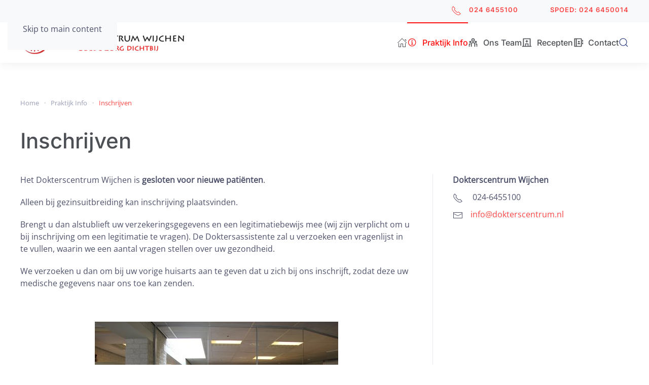

--- FILE ---
content_type: text/html; charset=utf-8
request_url: https://www.dokterscentrum.nl/index.php/praktijk-info/inschrijven
body_size: 7033
content:
<!DOCTYPE html>
<html lang="nl-nl" dir="ltr">
    <head>
        <meta name="viewport" content="width=device-width, initial-scale=1">
        <link rel="icon" href="/images/logo-los-75.png" sizes="any">
                <link rel="icon" href="/images/logo-los-75.png" type="image/svg+xml">
                <link rel="apple-touch-icon" href="/images/logo-los-75.png">
        <meta charset="utf-8">
	<meta name="author" content="Super User">
	<meta name="generator" content="Joomla! - Open Source Content Management">
	<title>Dokterscentrum Wijchen - Inschrijven</title>
	<link href="https://www.dokterscentrum.nl/index.php/component/finder/search?format=opensearch&amp;Itemid=101" rel="search" title="OpenSearch Dokterscentrum Wijchen" type="application/opensearchdescription+xml">
<link href="/media/vendor/joomla-custom-elements/css/joomla-alert.min.css?0.4.1" rel="stylesheet">
	<link href="/media/system/css/joomla-fontawesome.min.css?4.5.33" rel="preload" as="style" onload="this.onload=null;this.rel='stylesheet'">
	<link href="/templates/yootheme/css/theme.13.css?1767362525" rel="stylesheet">
<script src="/media/vendor/awesomplete/js/awesomplete.min.js?1.1.7" defer></script>
	<script type="application/json" class="joomla-script-options new">{"joomla.jtext":{"JLIB_JS_AJAX_ERROR_OTHER":"Er is een fout opgetreden bij het ophalen van de JSON-gegevens: HTTP-statuscode %s.","JLIB_JS_AJAX_ERROR_PARSE":"Er is een parse fout opgetreden tijdens het verwerken van de volgende JSON-gegevens:<br><code style=\"color:inherit;white-space:pre-wrap;padding:0;margin:0;border:0;background:inherit;\">%s<\/code>","ERROR":"Fout","MESSAGE":"Bericht","NOTICE":"Attentie","WARNING":"Waarschuwing","JCLOSE":"Sluiten","JOK":"Ok","JOPEN":"Open"},"finder-search":{"url":"\/index.php\/component\/finder\/?task=suggestions.suggest&amp;format=json&amp;tmpl=component&amp;Itemid=101"},"system.paths":{"root":"","rootFull":"https:\/\/www.dokterscentrum.nl\/","base":"","baseFull":"https:\/\/www.dokterscentrum.nl\/"},"csrf.token":"e42d286fde0e52765c0bfb340603c613"}</script>
	<script src="/media/system/js/core.min.js?a3d8f8"></script>
	<script src="/media/vendor/webcomponentsjs/js/webcomponents-bundle.min.js?2.8.0" nomodule defer></script>
	<script src="/media/com_finder/js/finder.min.js?755761" type="module"></script>
	<script src="/media/system/js/joomla-hidden-mail.min.js?80d9c7" type="module"></script>
	<script src="/media/system/js/messages.min.js?9a4811" type="module"></script>
	<script src="/templates/yootheme/vendor/assets/uikit/dist/js/uikit.min.js?4.5.33"></script>
	<script src="/templates/yootheme/vendor/assets/uikit/dist/js/uikit-icons-union-dental.min.js?4.5.33"></script>
	<script src="/templates/yootheme/js/theme.js?4.5.33"></script>
	<script type="application/ld+json">{"@context":"https://schema.org","@graph":[{"@type":"Organization","@id":"https://www.dokterscentrum.nl/#/schema/Organization/base","name":"Dokterscentrum Wijchen","url":"https://www.dokterscentrum.nl/"},{"@type":"WebSite","@id":"https://www.dokterscentrum.nl/#/schema/WebSite/base","url":"https://www.dokterscentrum.nl/","name":"Dokterscentrum Wijchen","publisher":{"@id":"https://www.dokterscentrum.nl/#/schema/Organization/base"},"potentialAction":{"@type":"SearchAction","target":"https://www.dokterscentrum.nl/index.php/component/finder/search?q={search_term_string}&amp;Itemid=101","query-input":"required name=search_term_string"}},{"@type":"WebPage","@id":"https://www.dokterscentrum.nl/#/schema/WebPage/base","url":"https://www.dokterscentrum.nl/index.php/praktijk-info/inschrijven","name":"Dokterscentrum Wijchen - Inschrijven","isPartOf":{"@id":"https://www.dokterscentrum.nl/#/schema/WebSite/base"},"about":{"@id":"https://www.dokterscentrum.nl/#/schema/Organization/base"},"inLanguage":"nl-NL"},{"@type":"Article","@id":"https://www.dokterscentrum.nl/#/schema/com_content/article/53","name":"Inschrijven","headline":"Inschrijven","inLanguage":"nl-NL","interactionStatistic":{"@type":"InteractionCounter","userInteractionCount":15767},"isPartOf":{"@id":"https://www.dokterscentrum.nl/#/schema/WebPage/base"}}]}</script>
	<script>window.yootheme ||= {}; var $theme = yootheme.theme = {"i18n":{"close":{"label":"Close"},"totop":{"label":"Back to top"},"marker":{"label":"Open"},"navbarToggleIcon":{"label":"Open Menu"},"paginationPrevious":{"label":"Previous page"},"paginationNext":{"label":"Volgende pagina"},"searchIcon":{"toggle":"Open Search","submit":"Submit Search"},"slider":{"next":"Next slide","previous":"Previous slide","slideX":"Slide %s","slideLabel":"%s of %s"},"slideshow":{"next":"Next slide","previous":"Previous slide","slideX":"Slide %s","slideLabel":"%s of %s"},"lightboxPanel":{"next":"Next slide","previous":"Previous slide","slideLabel":"%s of %s","close":"Close"}}};</script>
	<script data-preview="diff">UIkit.icon.add({"ionicons-outline--information-circle-outline":"<svg xmlns=\"http:\/\/www.w3.org\/2000\/svg\" viewBox=\"0 0 512 512\" width=\"20\" height=\"20\"><path d=\"M248 64C146.39 64 64 146.39 64 248s82.39 184 184 184 184-82.39 184-184S349.61 64 248 64z\" fill=\"none\" stroke=\"#000\" stroke-miterlimit=\"10\" stroke-width=\"32\"\/><path fill=\"none\" stroke=\"#000\" stroke-linecap=\"round\" stroke-linejoin=\"round\" stroke-width=\"32\" d=\"M220 220h32v116\"\/><path fill=\"none\" stroke=\"#000\" stroke-linecap=\"round\" stroke-miterlimit=\"10\" stroke-width=\"32\" d=\"M208 340h88\"\/><path d=\"M248 130a26 26 0 1026 26 26 26 0 00-26-26z\"\/><\/svg>","remixicon-document--contacts-book-line":"<svg xmlns=\"http:\/\/www.w3.org\/2000\/svg\" viewBox=\"0 0 24 24\" width=\"20\" height=\"20\"><path fill=\"none\" d=\"M0 0h24v24H0z\"\/><path d=\"M3 2h16.005C20.107 2 21 2.898 21 3.99v16.02c0 1.099-.893 1.99-1.995 1.99H3V2zm4 2H5v16h2V4zm2 16h10V4H9v16zm2-4a3 3 0 016 0h-6zm3-4a2 2 0 110-4 2 2 0 010 4zm8-6h2v4h-2V6zm0 6h2v4h-2v-4z\"\/><\/svg>","remixicon-user--team-line":"<svg xmlns=\"http:\/\/www.w3.org\/2000\/svg\" viewBox=\"0 0 24 24\" width=\"20\" height=\"20\"><path fill=\"none\" d=\"M0 0h24v24H0z\"\/><path d=\"M12 11a5 5 0 015 5v6h-2v-6a3 3 0 00-2.824-2.995L12 13a3 3 0 00-2.995 2.824L9 16v6H7v-6a5 5 0 015-5zm-6.5 3c.279 0 .55.033.81.094a5.947 5.947 0 00-.301 1.575L6 16v.086a1.492 1.492 0 00-.356-.08L5.5 16a1.5 1.5 0 00-1.493 1.356L4 17.5V22H2v-4.5A3.5 3.5 0 015.5 14zm13 0a3.5 3.5 0 013.5 3.5V22h-2v-4.5a1.5 1.5 0 00-1.356-1.493L18.5 16c-.175 0-.343.03-.5.085V16c0-.666-.108-1.306-.309-1.904A3.42 3.42 0 0118.5 14zm-13-6a2.5 2.5 0 110 5 2.5 2.5 0 010-5zm13 0a2.5 2.5 0 110 5 2.5 2.5 0 010-5zm-13 2a.5.5 0 100 1 .5.5 0 000-1zm13 0a.5.5 0 100 1 .5.5 0 000-1zM12 2a4 4 0 110 8 4 4 0 010-8zm0 2a2 2 0 100 4 2 2 0 000-4z\"\/><\/svg>","remixicon-buildings--hospital-line":"<svg xmlns=\"http:\/\/www.w3.org\/2000\/svg\" viewBox=\"0 0 24 24\" width=\"20\" height=\"20\"><path fill=\"none\" d=\"M0 0h24v24H0z\"\/><path d=\"M8 20v-6h8v6h3V4H5v16h3zm2 0h4v-4h-4v4zm11 0h2v2H1v-2h2V3a1 1 0 011-1h16a1 1 0 011 1v17zM11 8V6h2v2h2v2h-2v2h-2v-2H9V8h2z\"\/><\/svg>"})</script>
	<script>var sc_project=10936900; 
var sc_invisible=1; 
var sc_security="81f3a0c7"; 
</script>
<script type="text/javascript"
src="https://www.statcounter.com/counter/counter.js"
async></script>
<noscript><div class="statcounter"><a title="Web Analytics"
href="https://statcounter.com/" target="_blank"><img
class="statcounter"
src="https://c.statcounter.com/10936900/0/81f3a0c7/1/"
alt="Web Analytics"
referrerPolicy="no-referrer-when-downgrade"></a></div></noscript></script>

    </head>
    <body class="">

        <div class="uk-hidden-visually uk-notification uk-notification-top-left uk-width-auto">
            <div class="uk-notification-message">
                <a href="#tm-main" class="uk-link-reset">Skip to main content</a>
            </div>
        </div>

        
        
        <div class="tm-page">

                        


<header class="tm-header-mobile uk-hidden@m">


    
        <div class="uk-navbar-container">

            <div class="uk-container uk-container-expand">
                <nav class="uk-navbar" uk-navbar="{&quot;align&quot;:&quot;left&quot;,&quot;container&quot;:&quot;.tm-header-mobile&quot;,&quot;boundary&quot;:&quot;.tm-header-mobile .uk-navbar-container&quot;}">

                                        <div class="uk-navbar-left ">

                                                    <a href="https://www.dokterscentrum.nl/index.php" aria-label="Terug naar home" class="uk-logo uk-navbar-item">
    <picture>
<source type="image/webp" srcset="/templates/yootheme/cache/55/toplogo-dokters-v5-5577481b.webp 383w, /templates/yootheme/cache/fe/toplogo-dokters-v5-fe09a07e.webp 510w" sizes="(min-width: 383px) 383px">
<img alt loading="eager" src="/templates/yootheme/cache/42/toplogo-dokters-v5-4262a43f.png" width="383" height="45">
</picture></a>
                        
                        
                        
                    </div>
                    
                    
                                        <div class="uk-navbar-right">

                                                    
                        
                                                    <a uk-toggle href="#tm-dialog-mobile" class="uk-navbar-toggle uk-navbar-toggle-animate">

        
        <div uk-navbar-toggle-icon></div>

        
    </a>
                        
                    </div>
                    
                </nav>
            </div>

        </div>

    



    
    
        <div id="tm-dialog-mobile" class="uk-dropbar uk-dropbar-top" uk-drop="{&quot;clsDrop&quot;:&quot;uk-dropbar&quot;,&quot;flip&quot;:&quot;false&quot;,&quot;container&quot;:&quot;.tm-header-mobile&quot;,&quot;target-y&quot;:&quot;.tm-header-mobile .uk-navbar-container&quot;,&quot;mode&quot;:&quot;click&quot;,&quot;target-x&quot;:&quot;.tm-header-mobile .uk-navbar-container&quot;,&quot;stretch&quot;:true,&quot;pos&quot;:&quot;bottom-left&quot;,&quot;bgScroll&quot;:&quot;false&quot;,&quot;animation&quot;:&quot;reveal-top&quot;,&quot;animateOut&quot;:true,&quot;duration&quot;:300,&quot;toggle&quot;:&quot;false&quot;}">

        <div class="tm-height-min-1-1 uk-flex uk-flex-column">

            
                        <div class="uk-margin-auto-bottom">
                
<div class="uk-grid uk-child-width-1-1" uk-grid>    <div>
<div class="uk-panel" id="module-tm-4">

    
    <ul class="uk-grid uk-flex-inline uk-flex-middle uk-flex-nowrap">                    <li><a href="tel:0246455100" class="uk-preserve-width uk-icon-button" rel="noreferrer"><span uk-icon="icon: receiver;"></span></a></li>
                    <li><a href="mailto:info@dokterscentrum.nl" class="uk-preserve-width uk-icon-button" rel="noreferrer"><span uk-icon="icon: mail;"></span></a></li>
            </ul>
</div>
</div>    <div>
<div class="uk-panel" id="module-menu-dialog-mobile">

    
    
<ul class="uk-nav uk-nav-default uk-nav-accordion" uk-nav="targets: &gt; .js-accordion">
    
	<li class="item-101"><a href="/index.php"><span uk-icon="icon: home;"></span> </a></li>
	<li class="item-102 uk-active js-accordion uk-open uk-parent"><a href><span class="uk-margin-small-right" uk-icon="icon: ionicons-outline--information-circle-outline;"></span> Praktijk Info <span uk-nav-parent-icon></span></a>
	<ul class="uk-nav-sub">

		<li class="item-236"><a href="/index.php/praktijk-info/over-ons">Over ons</a></li>
		<li class="item-259"><a href="/index.php/praktijk-info/spoedgevallen">Spoedgevallen</a></li>
		<li class="item-340"><a href="/index.php/praktijk-info/receptenm-2">Recepten</a></li>
		<li class="item-238 uk-active"><a href="/index.php/praktijk-info/inschrijven">Inschrijven </a></li>
		<li class="item-240"><a href="/index.php/praktijk-info/doktersassistente">Doktersassistente</a></li>
		<li class="item-246"><a href="/index.php/praktijk-info/bloedprikken">Bloedprikken</a></li>
		<li class="item-341"><a href="/index.php/praktijk-info/poh-ggz">POH-GGZ</a></li>
		<li class="item-241"><a href="/index.php/praktijk-info/echografie">Echografie</a></li>
		<li class="item-243"><a href="/index.php/praktijk-info/e-c-g">E.C.G.</a></li>
		<li class="item-242"><a href="/index.php/praktijk-info/reizigersadvisering">Reizigersadvisering</a></li>
		<li class="item-290"><a href="/index.php/praktijk-info/diabetes-spreekuur">Diabetes spreekuur</a></li>
		<li class="item-244"><a href="/index.php/praktijk-info/chronische-zorg">Chronische zorg</a></li>
		<li class="item-334"><a href="/index.php/praktijk-info/dietiste">Dietiste </a></li>
		<li class="item-245"><a href="/index.php/praktijk-info/patienteninformatie">Patienteninformatie</a></li>
		<li class="item-213"><a href="/index.php/praktijk-info/spreekuur">Spreekuur</a></li>
		<li class="item-323"><a href="/index.php/praktijk-info/actuele-info">Nieuwsoverzicht</a></li>
		<li class="item-795"><a href="/index.php/praktijk-info/thuisarts-nl">Thuisarts.nl</a></li></ul></li>
	<li class="item-214"><a href="/index.php/ons-team"><span class="uk-margin-small-right" uk-icon="icon: remixicon-user--team-line;"></span> Ons Team</a></li>
	<li class="item-239"><a href="/index.php/recepten2"><span class="uk-margin-small-right" uk-icon="icon: remixicon-buildings--hospital-line;"></span> Recepten</a></li>
	<li class="item-211"><a href="/index.php/contactv"><span class="uk-margin-small-right" uk-icon="icon: remixicon-document--contacts-book-line;"></span> Contact</a></li></ul>

</div>
</div></div>
            </div>
            
            
        </div>

    </div>
    

</header>


<div class="tm-toolbar tm-toolbar-default uk-visible@m">
    <div class="uk-container uk-flex uk-flex-middle">

        
                <div class="uk-margin-auto-left">
            <div class="uk-grid-medium uk-child-width-auto uk-flex-middle" uk-grid="margin: uk-margin-small-top">
                <div>
<div class="uk-panel" id="module-202">

    
    <div class="uk-grid tm-grid-expand uk-child-width-1-1 uk-grid-margin">
<div class="uk-width-1-1">
    
        
            
            
            
                
                    
<ul class="uk-list uk-column-1-2@m">
    
    
                <li class="el-item">            
        <a href="tel:0246455100 " class="uk-link-toggle">    
        <div class="uk-grid uk-grid-small uk-child-width-expand uk-flex-nowrap">            <div class="uk-width-auto uk-link"><span class="el-image" uk-icon="icon: receiver;"></span></div>            <div>
                <div class="el-content uk-panel uk-h6"><span class="uk-link uk-margin-remove-last-child">024 6455100 </span></div>            </div>
        </div>
        </a>    
        </li>                <li class="el-item">            <div class="el-content uk-panel uk-h6"><a href="tel:0246450014" class="el-link uk-margin-remove-last-child">  SPOED: 024 6450014</a></div>        </li>        
    
    
</ul>
                
            
        
    
</div></div>
</div>
</div>
            </div>
        </div>
        
    </div>
</div>

<header class="tm-header uk-visible@m">



        <div uk-sticky media="@m" cls-active="uk-navbar-sticky" sel-target=".uk-navbar-container">
    
        <div class="uk-navbar-container">

            <div class="uk-container">
                <nav class="uk-navbar" uk-navbar="{&quot;align&quot;:&quot;left&quot;,&quot;container&quot;:&quot;.tm-header &gt; [uk-sticky]&quot;,&quot;boundary&quot;:&quot;.tm-header .uk-navbar-container&quot;}">

                                        <div class="uk-navbar-left ">

                                                    <a href="https://www.dokterscentrum.nl/index.php" aria-label="Terug naar home" class="uk-logo uk-navbar-item">
    <picture>
<source type="image/webp" srcset="/templates/yootheme/cache/55/toplogo-dokters-v5-5577481b.webp 383w, /templates/yootheme/cache/fe/toplogo-dokters-v5-fe09a07e.webp 510w" sizes="(min-width: 383px) 383px">
<img alt loading="eager" src="/templates/yootheme/cache/42/toplogo-dokters-v5-4262a43f.png" width="383" height="45">
</picture></a>
                        
                        
                        
                    </div>
                    
                    
                                        <div class="uk-navbar-right">

                                                    
<ul class="uk-navbar-nav">
    
	<li class="item-101"><a href="/index.php" class="uk-preserve-width"><span uk-icon="icon: home;"></span> </a></li>
	<li class="item-102 uk-active uk-parent"><a role="button"><span class="uk-margin-small-right" uk-icon="icon: ionicons-outline--information-circle-outline;"></span> Praktijk Info</a>
	<div class="uk-drop uk-navbar-dropdown" mode="hover" pos="bottom-left" stretch="x" boundary=".tm-header .uk-navbar"><div class="uk-grid tm-grid-expand uk-grid-divider uk-grid-margin" uk-grid>
<div class="uk-width-1-4@m">
    
        
            
            
            
                
                    
<div class="uk-panel uk-margin-remove-first-child uk-margin">
    
        
            
                
            
            
                                

    
                <picture>
<source type="image/webp" srcset="/templates/yootheme/cache/23/logo-los-75-231340c0.webp 75w" sizes="(min-width: 75px) 75px">
<img src="/templates/yootheme/cache/8f/logo-los-75-8fbccb84.png" width="75" height="65" alt loading="lazy" class="el-image">
</picture>        
        
    
                
                
                    

        
                <div class="el-title uk-h5 uk-link-reset uk-margin-top uk-margin-remove-bottom">                        Praktijk Info                    </div>        
        
    
        
        
                <div class="el-content uk-panel uk-text-small uk-margin-top"><p>Persoonsgerichte en continue zorg wordt geleverd met het basistakenpakket van de huisarts als uitgangspunt.</p>
<p>024-6455100</p></div>        
        
        

                
                
            
        
    
</div>
                
            
        
    
</div>
<div class="uk-width-3-4@m">
    
        
            
            
            
                
                    
<div>
        <div class="uk-child-width-expand" uk-grid>    
    
                <div>
        
        <ul class="uk-margin-remove-bottom uk-nav uk-nav-secondary uk-nav-divider">                                <li class="el-item ">
<a class="el-link" href="/index.php/praktijk-info/over-ons">
    
        
                    Over ons        
    
</a></li>
                                            <li class="el-item ">
<a class="el-link" href="/index.php/praktijk-info/spoedgevallen">
    
        
                    Spoedgevallen        
    
</a></li>
                                            <li class="el-item ">
<a class="el-link" href="/index.php/praktijk-info/receptenm-2">
    
        
                    Recepten        
    
</a></li>
                                            <li class="el-item ">
<a class="el-link" href="/index.php/praktijk-info/inschrijven">
    
        
                    Inschrijven        
    
</a></li>
                                            <li class="el-item ">
<a class="el-link" href="/index.php/praktijk-info/doktersassistente">
    
        
                    Doktersassistente        
    
</a></li>
                                            <li class="el-item ">
<a class="el-link" href="/index.php/praktijk-info/bloedprikken">
    
        
                    Bloedprikken        
    
</a></li>
                            </ul>
                </div>
        
    
                <div>
        
        <ul class="uk-margin-remove-bottom uk-nav uk-nav-secondary uk-nav-divider">                                <li class="el-item ">
<a class="el-link" href="/index.php/praktijk-info/poh-ggz">
    
        
                    POH-GGZ        
    
</a></li>
                                            <li class="el-item ">
<a class="el-link" href="/index.php/praktijk-info/echografie">
    
        
                    Echografie        
    
</a></li>
                                            <li class="el-item ">
<a class="el-link" href="/index.php/praktijk-info/e-c-g">
    
        
                    E.C.G.        
    
</a></li>
                                            <li class="el-item ">
<a class="el-link" href="/index.php/praktijk-info/reizigersadvisering">
    
        
                    Reizigersadvisering        
    
</a></li>
                                            <li class="el-item ">
<a class="el-link" href="/index.php/praktijk-info/diabetes-spreekuur">
    
        
                    Diabetes spreekuur        
    
</a></li>
                                            <li class="el-item ">
<a class="el-link" href="/index.php/praktijk-info/chronische-zorg">
    
        
                    Chronische zorg        
    
</a></li>
                            </ul>
                </div>
        
    
                <div>
        
        <ul class="uk-margin-remove-bottom uk-nav uk-nav-secondary uk-nav-divider">                                <li class="el-item ">
<a class="el-link" href="/index.php/praktijk-info/dietiste">
    
        
                    Dietiste        
    
</a></li>
                                            <li class="el-item ">
<a class="el-link" href="/index.php/praktijk-info/patienteninformatie">
    
        
                    Patienteninformatie        
    
</a></li>
                                            <li class="el-item ">
<a class="el-link" href="/index.php/praktijk-info/spreekuur">
    
        
                    Spreekuur        
    
</a></li>
                                            <li class="el-item ">
<a class="el-link" href="/index.php/praktijk-info/actuele-info">
    
        
                    Nieuwsoverzicht        
    
</a></li>
                                            <li class="el-item ">
<a class="el-link" href="/index.php/praktijk-info/thuisarts-nl">
    
        
                    Thuisarts.nl        
    
</a></li>
                            </ul>
                </div>
        
    
        </div>    
</div>
                
            
        
    
</div></div></div></li>
	<li class="item-214"><a href="/index.php/ons-team" class="uk-preserve-width"><span class="uk-margin-small-right" uk-icon="icon: remixicon-user--team-line;"></span> Ons Team</a></li>
	<li class="item-239"><a href="/index.php/recepten2" class="uk-preserve-width"><span class="uk-margin-small-right" uk-icon="icon: remixicon-buildings--hospital-line;"></span> Recepten</a></li>
	<li class="item-211"><a href="/index.php/contactv" class="uk-preserve-width"><span class="uk-margin-small-right" uk-icon="icon: remixicon-document--contacts-book-line;"></span> Contact</a></li></ul>


    <a class="uk-navbar-toggle" id="module-tm-3" href="#search-tm-3-search" uk-search-icon uk-toggle></a>

    <div uk-modal id="search-tm-3-search" class="uk-modal">
        <div class="uk-modal-dialog uk-modal-body">

            
            
                <form id="search-tm-3" action="/index.php/component/finder/search?Itemid=101" method="get" role="search" class="uk-search js-finder-searchform uk-width-1-1 uk-search-medium"><span uk-search-icon></span><input name="q" class="js-finder-search-query uk-search-input" placeholder="Zoeken" required aria-label="Zoeken" type="search" autofocus><input type="hidden" name="Itemid" value="101"></form>
                
            
        </div>
    </div>


                        
                                                    
                        
                    </div>
                    
                </nav>
            </div>

        </div>

        </div>
    







</header>

            
            

            <main id="tm-main" >

                
                <div id="system-message-container" aria-live="polite"></div>

                <!-- Builder #template-AC1ylo3T -->
<div class="uk-section-default fs-section uk-section uk-section-">





    <div class="uk-container">
<div class="uk-grid tm-grid-expand uk-child-width-1-1 uk-grid-margin">
<div class="uk-width-1-1">
    
        
            
            
            
                
                    

<nav aria-label="Breadcrumb">
    <ul class="uk-breadcrumb uk-margin-remove-bottom" vocab="https://schema.org/" typeof="BreadcrumbList">
    
            <li property="itemListElement" typeof="ListItem">            <a href="/index.php" property="item" typeof="WebPage"><span property="name">Home</span></a>
            <meta property="position" content="1">
            </li>    
            <li class="uk-disabled">
            <span>Praktijk Info</span>
            </li>    
            <li property="itemListElement" typeof="ListItem">            <span property="name" aria-current="page">Inschrijven </span>            <meta property="position" content="2">
            </li>    
    </ul>
</nav>

<h1>        Inschrijven    </h1>
                
            
        
    
</div></div><div class="uk-grid tm-grid-expand uk-grid-divider uk-grid-margin" uk-grid>
<div class="uk-width-2-3@m">
    
        
            
            
            
                
                    <div class="uk-panel uk-margin"><p>Het Dokterscentrum Wijchen is <strong>gesloten voor nieuwe patiënten</strong>.</p>
<p>Alleen bij gezinsuitbreiding kan inschrijving plaatsvinden.</p>
<p>Brengt u dan alstublieft uw verzekeringsgegevens en een legitimatiebewijs mee (wij zijn verplicht om u bij inschrijving om een legitimatie te vragen). De Doktersassistente zal u verzoeken een vragenlijst in te vullen, waarin we een aantal vragen stellen over uw gezondheid.</p>
<p>We verzoeken u dan om bij uw vorige huisarts aan te geven dat u zich bij ons inschrijft, zodat deze uw medische gegevens naar ons toe kan zenden.</p>
<p>&nbsp; &nbsp; &nbsp; &nbsp; &nbsp; &nbsp; &nbsp; &nbsp; &nbsp; &nbsp; &nbsp; &nbsp; &nbsp; &nbsp; &nbsp;</p>
<p><img src="/images/images/receptie.JPG" alt="receptie" width="480" height="320" style="display: block; margin: 4px auto;" /></p></div>
                
            
        
    
</div>
<div class="uk-width-1-3@m">
    
        
            
            
            
                
                    
<ul class="uk-list">
    
    
                <li class="el-item">            <div class="el-content uk-panel"><p><strong>Dokterscentrum Wijchen</strong></p></div>        </li>                <li class="el-item">            
    
        <div class="uk-grid uk-grid-small uk-child-width-expand uk-flex-nowrap uk-flex-middle">            <div class="uk-width-auto"><span class="el-image" uk-icon="icon: receiver;"></span></div>            <div>
                <div class="el-content uk-panel"><p><span> 024-6455100</span></p></div>            </div>
        </div>
    
        </li>                <li class="el-item">            
    
        <div class="uk-grid uk-grid-small uk-child-width-expand uk-flex-nowrap uk-flex-middle">            <div class="uk-width-auto"><span class="el-image" uk-icon="icon: mail;"></span></div>            <div>
                <div class="el-content uk-panel"><p><joomla-hidden-mail  is-link="1" is-email="1" first="aW5mbw==" last="ZG9rdGVyc2NlbnRydW0ubmw=" text="aW5mb0Bkb2t0ZXJzY2VudHJ1bS5ubA==" base="" >Dit e-mailadres wordt beveiligd tegen spambots. JavaScript dient ingeschakeld te zijn om het te bekijken.</joomla-hidden-mail></p></div>            </div>
        </div>
    
        </li>        
    
    
</ul>
                
            
        
    
</div></div>
    </div>




</div>

                
            </main>

            

                        <footer>
                <!-- Builder #footer -->
<div class="uk-section-secondary fs-section uk-section uk-section-small" uk-scrollspy="target: [uk-scrollspy-class]; cls: uk-animation-slide-left-small; delay: false;">





    <div class="uk-container">
<div class="uk-grid tm-grid-expand uk-grid-margin" uk-grid>
<div class="uk-grid-item-match uk-flex-middle uk-width-1-4@m">
    
        
            
            
                        <div class="uk-panel uk-width-1-1">            
                
                    
<div class="uk-margin-remove-vertical uk-text-left@m uk-text-center" uk-scrollspy-class>
        <a class="el-link" href="#" uk-scroll><picture>
<source type="image/webp" srcset="/templates/yootheme/cache/f2/logo-los-f28568c8.webp 115w" sizes="(min-width: 115px) 115px">
<img src="/templates/yootheme/cache/5f/logo-los-5fb98d38.png" width="115" height="100" class="el-image" alt loading="lazy">
</picture></a>    
    
</div>
                
                        </div>            
        
    
</div>
<div class="uk-grid-item-match uk-flex-middle uk-width-1-2@m">
    
        
            
            
                        <div class="uk-panel uk-width-1-1">            
                
                    
<div class="uk-text-center" uk-scrollspy-class="uk-animation-slide-bottom-small">
    <ul class="uk-margin-remove-bottom uk-subnav  uk-subnav-divider uk-flex-center" uk-margin>        <li class="el-item ">
    <a class="el-link" href="/index.php/contactv">Contact</a></li>
        <li class="el-item ">
    <a class="el-link" href="/index.php/praktijk-info/receptenm-2">Recepten</a></li>
        <li class="el-item ">
    <a class="el-link" href="/index.php/ons-team">Ons Team</a></li>
        </ul>
</div>
                
                        </div>            
        
    
</div>
<div class="uk-grid-item-match uk-flex-middle uk-width-1-4@m">
    
        
            
            
                        <div class="uk-panel uk-width-1-1">            
                
                    
<div class="uk-margin uk-text-right" uk-scrollspy-class><a href="#" uk-totop uk-scroll></a></div>
                
                        </div>            
        
    
</div></div><div class="uk-grid tm-grid-expand uk-child-width-1-1 uk-margin-small">
<div class="uk-width-1-1">
    
        
            
            
            
                
                    <div class="uk-panel uk-text-small uk-text-center" uk-scrollspy-class>© <script> document.currentScript.insertAdjacentHTML('afterend', '<time datetime="' + new Date().toJSON() + '">' + new Intl.DateTimeFormat(document.documentElement.lang, {year: 'numeric'}).format() + '</time>'); </script> Dokterscentrum Wijchen | Buizerdstraat 251 | 6601 AT Wijchen | 024-6455100 | Spoed: 024-6450014</div>
                
            
        
    
</div></div>
    </div>




</div>            </footer>
            
        </div>

        
        

    </body>
</html>
